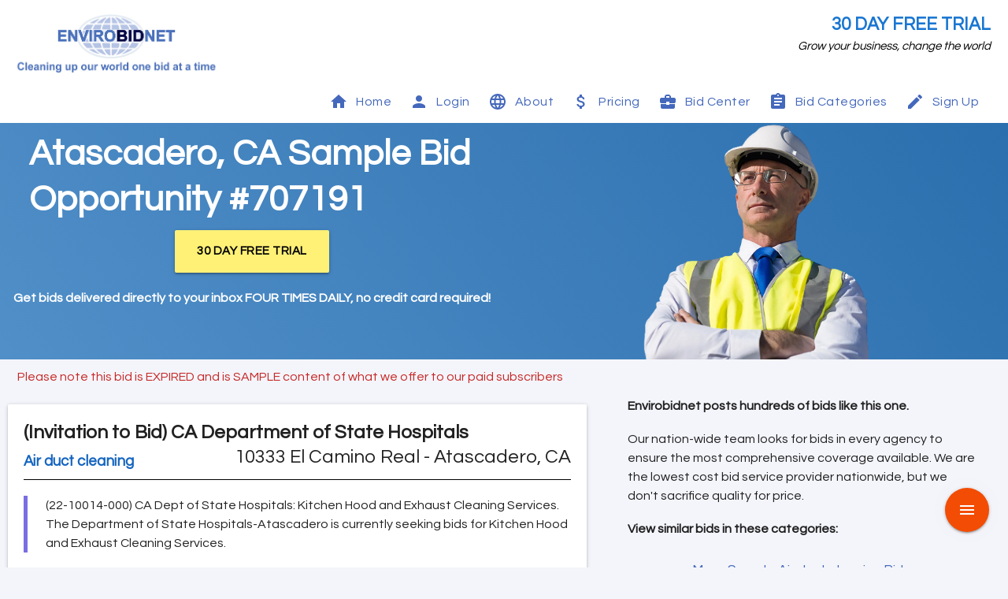

--- FILE ---
content_type: text/html; charset=utf-8
request_url: https://www.envirobidnet.com/view-bid/707191
body_size: 7764
content:
<!DOCTYPE html>
<html lang="en">
<head>
  <link href="https://fonts.googleapis.com/icon?family=Material+Icons&display=swap" rel="stylesheet">
  <link href="https://fonts.googleapis.com/css2?family=Questrial&display=swap" rel="stylesheet">
  <meta charset="UTF-8">
<meta name="viewport" content="width=device-width, initial-scale=1.0">
<script async src="https://www.googletagmanager.com/gtag/js?id=G-MWMWRPCJB4"></script>
<meta name="google-site-verification" content="JQ4BPyiKqcp1m5rQz62kEb42bD68czu3SrNfOmYqrEo"/>
<meta property="og:site_name" content="Envirobidnet">
<meta property="og:type" content="website">
<meta property="og:image" content="https://www.envirobidnet.com//static/envirobidnet-logo.jpg">
<link rel="shortcut icon" href="/static/favicon.ico" type="image/x-icon">
<link rel="icon" href="/static/favicon.ico" type="image/x-icon">
<link rel="manifest" href="/static/manifest.json">
<link rel="stylesheet" href="/static/evbn.css">
<script src="https://cdnjs.cloudflare.com/ajax/libs/materialize/1.0.0/js/materialize.min.js"></script>
  <script>
  window.dataLayer = window.dataLayer || [];

  function gtag() {
    dataLayer.push(arguments);
  }

  gtag('js', new Date());
  gtag('config', 'G-MWMWRPCJB4');
  gtag('config', 'AW-1027835830');
</script>
  
  <title>Atascadero,  CA Sample Bid #707191</title>
  <meta property="og:title" content="Atascadero,  CA Sample Bid #707191">
  <meta name="Description"
        content="707191 - CA Dept of State Hospitals: Kitchen Hood and Exhaust Cleaning Services. The Department of State Hospitals-Atascadero is curre...">

  <style>
    .ft-btn-blue{
      background-color: #265E9A;
      font-size:17px;
    }
    ul {
      list-style: none;
    }

    * {
      font-family: 'Questrial', sans-serif;
    }

    .container {
      min-width: 100% !important;
    }

    .btn-plain:active {
      color: #fff176;
    }

    .btn-plain {
      cursor: pointer;
    }

    
      .homepage-nav {
      display: inline-block;
      letter-spacing: 0.5px;
    }

    .dropdown-content li {
      margin-left: 0;
      text-align: center;
      min-height: unset;
    }

    .dropdown-content li:hover {
      font-weight: bold;
    }

    

    .homepage-nav i {
      margin-right: 10px;
    }

    .spec-icon-m {
      margin: 0 32px 0 0;
    }

    .collapsible-body ul li a {
      padding: 0 !important;
    }

    .sidenav li:active, .sidenav li:focus {
      background-color: aliceblue;
    }

    @media (min-width: 601px) {
      .right-border-white {
        border-right: 1px solid white;
      }

      .right-border-black {
        border-right: 1px solid black;
      }
    }
    @media (max-width: 1000px) {
      .no-show-mobile {
        display: none;
      }
      .center-on-mobile{
        text-align: center;
      }
    }

    .special-icon-appearance{
      float: left;
      height: 48px;
      line-height: 48px;
      margin: 0 32px 0 0;
      width: 24px !important;
      color: rgba(0,0,0,.54);
      margin-right:32px !important;
    }

    .div-block
    {
      display:block !important;
      font-size: 14px;
    }

  </style>
</head>
<body>
<div class="container">
  <div>
  
    <div class="row white mb-0">
  <div class="col s12 m4 l4 center-align l-left-align mt-3">
    <picture>
      <source style="height:80px;" type="image/webp" srcset="/static/envirobidnet-logo-med.webp">
      <source style="height:80px;" type="image/png" srcset="/static/envirobidnet-logo-med.png">
      <img alt="Envirobidnet Logo" src="/static/envirobidnet-logo-med.png" class="mb-1" style="height:80px;">
    </picture>
  </div>
  <div class="col s12 m8 l8 right-align mt-3 text-xl pr-1 center-on-mobile">
    <div>
      
        <a style="font-weight: bold;" class="blue-text text-darken-2 mr-2 text-uppercase" href="/free-trial">30 Day Free Trial</a>
        
    </div>
    <div class="black-text text-normal mr-2"><i>Grow your business, change the world</i></div>
  </div>
</div>
    <style>
  ul {
    list-style: none;
  }

  .homepage-nav {
    color: #4468bc;
    font-weight:500;
    display: inline-block;
    letter-spacing: 0.5px;
  }

  .homepage-nav:hover {
    background-color: rgba(185, 183, 183, 0.1);
    border-radius:8px;
  }

  .nav-dd{
    background-color: white;
    color: #4468bc;
    list-style: none;
    border-radius:2px;
  }

  .nav-dd li a {
    color: #4468bc;
  }

  .nav-dd li {
    margin-left: 0;
    text-align: left;
    min-height: unset;
  }

  .nav-dd li:hover:not(.cat-listing) {
    font-weight: bold;
  }


  .cat-hover:hover{
    font-weight:bold;
    text-decoration: underline;
  }

  .homepage-nav i {
    margin-right: 10px;
  }

  .spec-icon-m {
    margin: 0 32px 0 0;
  }

  .collapsible-body ul li a {
    padding: 0 !important;
  }

  .sidenav li:active, .sidenav li:focus {
    background-color: aliceblue;
  }

  .special-icon-appearance {
    float: left;
    height: 48px;
    line-height: 48px;
    margin: 0 32px 0 0;
    width: 24px !important;
    color: rgba(0, 0, 0, .54);
    margin-right: 32px !important;
  }

  .div-block {
    display: block !important;
    font-size: 14px;
  }

</style>


  

<ul class="sidenav" id="mobile-demo" style="list-style: none;">
  <li class="ml-1"><a class="homepage-nav p-2" href="/"><i class="material-icons left">
    <svg xmlns="http://www.w3.org/2000/svg" height="24px" viewBox="0 0 24 24" width="24px" fill="grey">
      <path d="M0 0h24v24H0z" fill="none"/>
      <path d="M10 20v-6h4v6h5v-8h3L12 3 2 12h3v8z"/>
    </svg>
  </i> Home</a></li>
  
    <li class="ml-1"><a class="homepage-nav p-2" href="/login"><i class="material-icons left">
      <svg xmlns="http://www.w3.org/2000/svg" height="24px" viewBox="0 0 24 24" width="24px" fill="grey">
        <path d="M0 0h24v24H0z" fill="none"/>
        <path
          d="M12 12c2.21 0 4-1.79 4-4s-1.79-4-4-4-4 1.79-4 4 1.79 4 4 4zm0 2c-2.67 0-8 1.34-8 4v2h16v-2c0-2.66-5.33-4-8-4z"/>
      </svg>
    </i> Login</a></li>
  
  <li class="ml-1 no-padding">
    <ul class="collapsible collapsible-accordion">
      <li>
        <div class="collapsible-header no-padding div-block">
          <i class="material-icons left special-icon-appearance">
            <svg xmlns="http://www.w3.org/2000/svg" height="24px" viewBox="0 0 24 24" width="24px" fill="grey">
              <path d="M0 0h24v24H0z" fill="none"/>
              <path
                d="M11.99 2C6.47 2 2 6.48 2 12s4.47 10 9.99 10C17.52 22 22 17.52 22 12S17.52 2 11.99 2zm6.93 6h-2.95c-.32-1.25-.78-2.45-1.38-3.56 1.84.63 3.37 1.91 4.33 3.56zM12 4.04c.83 1.2 1.48 2.53 1.91 3.96h-3.82c.43-1.43 1.08-2.76 1.91-3.96zM4.26 14C4.1 13.36 4 12.69 4 12s.1-1.36.26-2h3.38c-.08.66-.14 1.32-.14 2 0 .68.06 1.34.14 2H4.26zm.82 2h2.95c.32 1.25.78 2.45 1.38 3.56-1.84-.63-3.37-1.9-4.33-3.56zm2.95-8H5.08c.96-1.66 2.49-2.93 4.33-3.56C8.81 5.55 8.35 6.75 8.03 8zM12 19.96c-.83-1.2-1.48-2.53-1.91-3.96h3.82c-.43 1.43-1.08 2.76-1.91 3.96zM14.34 14H9.66c-.09-.66-.16-1.32-.16-2 0-.68.07-1.35.16-2h4.68c.09.65.16 1.32.16 2 0 .68-.07 1.34-.16 2zm.25 5.56c.6-1.11 1.06-2.31 1.38-3.56h2.95c-.96 1.65-2.49 2.93-4.33 3.56zM16.36 14c.08-.66.14-1.32.14-2 0-.68-.06-1.34-.14-2h3.38c.16.64.26 1.31.26 2s-.1 1.36-.26 2h-3.38z"/>
            </svg>
          </i>About
        </div>
        <div class="collapsible-body">
          <ul>
            <li><a href="/about"><i class="material-icons left">groups</i> About Us</a></li>
            <li><a href="/contact"><i class="material-icons left">contact_mail</i> Contact</a></li>
            <li><a href="/faq"><i class="material-icons left">question_answer</i> FAQs</a></li>
            <li><a href="/testimonials"><i class="material-icons left">reviews</i> Testimonials</a></li>
            <li><a href="/new-features"><i class="material-icons left">dashboard</i> Features</a></li>
            <li><a href="/privacy"><i class="material-icons left">verified_user</i> Privacy</a></li>
          </ul>
        </div>
      </li>
    </ul>
  </li>
  
  <li class="ml-1"><a class="homepage-nav p-2" href="/pricing"><i class="material-icons left">
    <svg xmlns="http://www.w3.org/2000/svg" height="24px" viewBox="0 0 24 24" width="24px" fill="grey">
      <path d="M0 0h24v24H0z" fill="none"/>
      <path
        d="M11.8 10.9c-2.27-.59-3-1.2-3-2.15 0-1.09 1.01-1.85 2.7-1.85 1.78 0 2.44.85 2.5 2.1h2.21c-.07-1.72-1.12-3.3-3.21-3.81V3h-3v2.16c-1.94.42-3.5 1.68-3.5 3.61 0 2.31 1.91 3.46 4.7 4.13 2.5.6 3 1.48 3 2.41 0 .69-.49 1.79-2.7 1.79-2.06 0-2.87-.92-2.98-2.1h-2.2c.12 2.19 1.76 3.42 3.68 3.83V21h3v-2.15c1.95-.37 3.5-1.5 3.5-3.55 0-2.84-2.43-3.81-4.7-4.4z"/>
    </svg>
  </i>
    Pricing</a></li>
  
  <li class="ml-1 no-padding">
    <ul class="collapsible collapsible-accordion">
      <li>
        <div class="collapsible-header no-padding div-block"><i class="material-icons left special-icon-appearance">
          <svg xmlns="http://www.w3.org/2000/svg" height="24px" viewBox="0 0 24 24" width="24px" fill="grey">
            <path d="M0 0h24v24H0zm10 5h4v2h-4zm0 0h4v2h-4z" fill="none"/>
            <path
              d="M10 16v-1H3.01L3 19c0 1.11.89 2 2 2h14c1.11 0 2-.89 2-2v-4h-7v1h-4zm10-9h-4.01V5l-2-2h-4l-2 2v2H4c-1.1 0-2 .9-2 2v3c0 1.11.89 2 2 2h6v-2h4v2h6c1.1 0 2-.9 2-2V9c0-1.1-.9-2-2-2zm-6 0h-4V5h4v2z"/>
          </svg>
        </i>Bid Center
        </div>
        <div class="collapsible-body">
          <ul>
            
            <li><a href="/post_bid"><i class="material-icons left">add_box</i> Post Bids</a></li>
          </ul>
        </div>
      </li>
    </ul>
  </li>

  <li class="ml-1 no-padding">
    <ul class="collapsible collapsible-accordion">
      <li>
        <div class="collapsible-header no-padding div-block"><i class="material-icons left special-icon-appearance">
          <svg height="24px" viewBox="0 0 24 24" width="24px" fill="#4468bc">
            <path fill="currentColor"
                  d="M17,9H7V7H17M17,13H7V11H17M14,17H7V15H14M12,3A1,1 0 0,1 13,4A1,1 0 0,1 12,5A1,1 0 0,1 11,4A1,1 0 0,1 12,3M19,3H14.82C14.4,1.84 13.3,1 12,1C10.7,1 9.6,1.84 9.18,3H5A2,2 0 0,0 3,5V19A2,2 0 0,0 5,21H19A2,2 0 0,0 21,19V5A2,2 0 0,0 19,3Z"/>
          </svg>
        </i>Bid Categories
        </div>
        <div class="collapsible-body">
          <ul>
            
              <li style="margin-left:1em;"><a href="/bids/air-duct-cleaning">Air duct cleaning </a></li>
            
              <li style="margin-left:1em;"><a href="/bids/brownfields">All brownfields related work</a></li>
            
              <li style="margin-left:1em;"><a href="/bids/architecture">Architect</a></li>
            
              <li style="margin-left:1em;"><a href="/bids/abatement">Asbestos, Lead, Radon</a></li>
            
              <li style="margin-left:1em;"><a href="/bids/bioremediation">Bioremediation</a></li>
            
              <li style="margin-left:1em;"><a href="/bids/civil-engineering">Civil Engineering - all services</a></li>
            
              <li style="margin-left:1em;"><a href="/bids/commissioning-services">Commissioning services</a></li>
            
              <li style="margin-left:1em;"><a href="/bids/consulting-and-engineering">Consulting/Engineering</a></li>
            
              <li style="margin-left:1em;"><a href="/bids/demolition">Demolition/Excavation</a></li>
            
              <li style="margin-left:1em;"><a href="/bids/disaster-mitigation">Disaster mitigation and response services</a></li>
            
              <li style="margin-left:1em;"><a href="/bids/dredging-and-marine">Dredging, marine</a></li>
            
              <li style="margin-left:1em;"><a href="/bids/drilling-and-wells">Drilling, wells, monitoring</a></li>
            
              <li style="margin-left:1em;"><a href="/bids/environmental-engineering">Environmental Engineering and Consulting</a></li>
            
              <li style="margin-left:1em;"><a href="/bids/equipment-and-containers">Equipment &amp; Containers</a></li>
            
              <li style="margin-left:1em;"><a href="/bids/GIS-mapping">GIS Mapping</a></li>
            
              <li style="margin-left:1em;"><a href="/bids/green-energy">Green Energy</a></li>
            
              <li style="margin-left:1em;"><a href="/bids/hazardous-waste">Hazardous Waste</a></li>
            
              <li style="margin-left:1em;"><a href="/bids/industrial-hygiene">Industrial hygiene</a></li>
            
              <li style="margin-left:1em;"><a href="/bids/lab-testing">Lab Testing - sampling, analysis</a></li>
            
              <li style="margin-left:1em;"><a href="/bids/landfills-and-gas-monitoring">Landfills, gas monitoring</a></li>
            
              <li style="margin-left:1em;"><a href="/bids/landscape-architecture">Landscape architects</a></li>
            
              <li style="margin-left:1em;"><a href="/bids/mold">Mold</a></li>
            
              <li style="margin-left:1em;"><a href="/bids/pfas-testing-identification-and-treatment">PFAS Testing, Identification, and Treatment</a></li>
            
              <li style="margin-left:1em;"><a href="/bids/pipeline-leak-detection">Pipeline Leak detection</a></li>
            
              <li style="margin-left:1em;"><a href="/bids/pollution-control">Pollution control</a></li>
            
              <li style="margin-left:1em;"><a href="/bids/program-construction-project-management">Program, Project and construction management services</a></li>
            
              <li style="margin-left:1em;"><a href="/bids/scada-and-environmental-technology">SCADA &amp; Environmental Technology</a></li>
            
              <li style="margin-left:1em;"><a href="/bids/site-assessment-and-remediation">Site assessments, remediation, LSP, LEP services</a></li>
            
              <li style="margin-left:1em;"><a href="/bids/soil-and-groundwater-cleanup">Soil &amp; groundwater, roadway cleanup</a></li>
            
              <li style="margin-left:1em;"><a href="/bids/tanks">Tanks Fuel ust/ast &amp; Storage</a></li>
            
              <li style="margin-left:1em;"><a href="/bids/solid-waste-and-disposal">Waste - solid, recycle, disposal, trucking</a></li>
            
              <li style="margin-left:1em;"><a href="/bids/wastewater-pipeline-inspection">Wastewater Pipeline inspection and cleaning</a></li>
            
              <li style="margin-left:1em;"><a href="/bids/water-tanks-and-standpipes">Water Tanks &amp; Standpipes - Building &amp; Rehabilitation</a></li>
            
              <li style="margin-left:1em;"><a href="/bids/water-and-wastewater-treatment">Water, wastewater treatment construction/rehab</a></li>
            
          </ul>
        </div>
      </li>
    </ul>
  </li>





  <li class="ml-1 no-padding">
    <ul class="collapsible collapsible-accordion">
      <li>
        <div class="collapsible-header no-padding div-block"><i
          class="material-icons left special-icon-appearance">
          <svg xmlns="http://www.w3.org/2000/svg" height="24px" viewBox="0 0 24 24" width="24px" fill="grey">
            <path d="M0 0h24v24H0z" fill="none"/>
            <path
              d="M3 17.25V21h3.75L17.81 9.94l-3.75-3.75L3 17.25zM20.71 7.04c.39-.39.39-1.02 0-1.41l-2.34-2.34c-.39-.39-1.02-.39-1.41 0l-1.83 1.83 3.75 3.75 1.83-1.83z"/>
          </svg>
        </i>Sign Up
        </div>
        <div class="collapsible-body">
          <ul>
            <li><a href="/free-trial"><i class="material-icons left">local_offer</i> Free Trial</a></li>
            <li><a href="/sign-up"><i class="material-icons left">shopping_cart</i> Subscribe</a></li>
          </ul>
        </div>
      </li>
    </ul>
  </li>


  
</ul>
<div class="p-3 hide-on-large-only" style="background-color: rgba(43, 111, 174, 1);">
  <a href="#" data-target="mobile-demo" class="sidenav-trigger white-text hide-on-large-only"><i
    class="material-icons left">menu</i> Menu</a>
</div>
<div class="row pt-0 pl-3 pr-3 pb-1 hide-on-med-and-down white mb-0" id="nav-container-2" style="font-family: 'Questrial', 'Roboto', serif">
  <div class="col s12 right-align">
    <a class="homepage-nav p-2" href="/"><i class="material-icons left">
      <svg xmlns="http://www.w3.org/2000/svg" height="24px" viewBox="0 0 24 24" width="24px" fill="#4468bc">
        <path d="M0 0h24v24H0z" fill="none"/>
        <path d="M10 20v-6h4v6h5v-8h3L12 3 2 12h3v8z"/>
      </svg>
    </i> Home</a>
    
      <a class="homepage-nav p-2" href="/login"><i class="material-icons left">
        <svg xmlns="http://www.w3.org/2000/svg" height="24px" viewBox="0 0 24 24" width="24px" fill="#4468bc">
          <path d="M0 0h24v24H0z" fill="none"/>
          <path
            d="M12 12c2.21 0 4-1.79 4-4s-1.79-4-4-4-4 1.79-4 4 1.79 4 4 4zm0 2c-2.67 0-8 1.34-8 4v2h16v-2c0-2.66-5.33-4-8-4z"/>
        </svg>
      </i> Login</a>
    
    <a class="homepage-nav p-2 dropdown-trigger dd-trigger" href="#" data-target="about-dropdown"><i class="material-icons left">
      <svg xmlns="http://www.w3.org/2000/svg" height="24px" viewBox="0 0 24 24" width="24px" fill="#4468bc">
        <path d="M0 0h24v24H0z" fill="none"/>
        <path
          d="M11.99 2C6.47 2 2 6.48 2 12s4.47 10 9.99 10C17.52 22 22 17.52 22 12S17.52 2 11.99 2zm6.93 6h-2.95c-.32-1.25-.78-2.45-1.38-3.56 1.84.63 3.37 1.91 4.33 3.56zM12 4.04c.83 1.2 1.48 2.53 1.91 3.96h-3.82c.43-1.43 1.08-2.76 1.91-3.96zM4.26 14C4.1 13.36 4 12.69 4 12s.1-1.36.26-2h3.38c-.08.66-.14 1.32-.14 2 0 .68.06 1.34.14 2H4.26zm.82 2h2.95c.32 1.25.78 2.45 1.38 3.56-1.84-.63-3.37-1.9-4.33-3.56zm2.95-8H5.08c.96-1.66 2.49-2.93 4.33-3.56C8.81 5.55 8.35 6.75 8.03 8zM12 19.96c-.83-1.2-1.48-2.53-1.91-3.96h3.82c-.43 1.43-1.08 2.76-1.91 3.96zM14.34 14H9.66c-.09-.66-.16-1.32-.16-2 0-.68.07-1.35.16-2h4.68c.09.65.16 1.32.16 2 0 .68-.07 1.34-.16 2zm.25 5.56c.6-1.11 1.06-2.31 1.38-3.56h2.95c-.96 1.65-2.49 2.93-4.33 3.56zM16.36 14c.08-.66.14-1.32.14-2 0-.68-.06-1.34-.14-2h3.38c.16.64.26 1.31.26 2s-.1 1.36-.26 2h-3.38z"/>
      </svg>
    </i> About</a>
    
    <a class="homepage-nav p-2" href="/pricing"><i class="material-icons left">
      <svg xmlns="http://www.w3.org/2000/svg" height="24px" viewBox="0 0 24 24" width="24px" fill="#4468bc">
        <path d="M0 0h24v24H0z" fill="none"/>
        <path
          d="M11.8 10.9c-2.27-.59-3-1.2-3-2.15 0-1.09 1.01-1.85 2.7-1.85 1.78 0 2.44.85 2.5 2.1h2.21c-.07-1.72-1.12-3.3-3.21-3.81V3h-3v2.16c-1.94.42-3.5 1.68-3.5 3.61 0 2.31 1.91 3.46 4.7 4.13 2.5.6 3 1.48 3 2.41 0 .69-.49 1.79-2.7 1.79-2.06 0-2.87-.92-2.98-2.1h-2.2c.12 2.19 1.76 3.42 3.68 3.83V21h3v-2.15c1.95-.37 3.5-1.5 3.5-3.55 0-2.84-2.43-3.81-4.7-4.4z"/>
      </svg>
    </i> Pricing</a>
    
    <a class="homepage-nav p-2 dropdown-trigger dd-trigger" href="#" data-target="bids-dropdown"><i class="material-icons left">
      <svg xmlns="http://www.w3.org/2000/svg" height="24px" viewBox="0 0 24 24" width="24px" fill="#4468bc">
        <path d="M0 0h24v24H0zm10 5h4v2h-4zm0 0h4v2h-4z" fill="none"/>
        <path
          d="M10 16v-1H3.01L3 19c0 1.11.89 2 2 2h14c1.11 0 2-.89 2-2v-4h-7v1h-4zm10-9h-4.01V5l-2-2h-4l-2 2v2H4c-1.1 0-2 .9-2 2v3c0 1.11.89 2 2 2h6v-2h4v2h6c1.1 0 2-.9 2-2V9c0-1.1-.9-2-2-2zm-6 0h-4V5h4v2z"/>
      </svg>
    </i> Bid Center</a>
    
    <a class="homepage-nav p-2 dropdown-trigger dd-trigger" href="#" data-target="cat-dropdown"><i class="material-icons left">
      <svg height="24px" viewBox="0 0 24 24" width="24px" fill="#4468bc">
        <path fill="currentColor"
              d="M17,9H7V7H17M17,13H7V11H17M14,17H7V15H14M12,3A1,1 0 0,1 13,4A1,1 0 0,1 12,5A1,1 0 0,1 11,4A1,1 0 0,1 12,3M19,3H14.82C14.4,1.84 13.3,1 12,1C10.7,1 9.6,1.84 9.18,3H5A2,2 0 0,0 3,5V19A2,2 0 0,0 5,21H19A2,2 0 0,0 21,19V5A2,2 0 0,0 19,3Z"/>
      </svg>
    </i> Bid Categories</a>
    
    
    
  
    
  
    <a class="homepage-nav p-2 dropdown-trigger dd-trigger" href="#" data-target="sign-up-dropdown"><i
      class="material-icons left">
      <svg xmlns="http://www.w3.org/2000/svg" height="24px" viewBox="0 0 24 24" width="24px" fill="#4468bc">
        <path d="M0 0h24v24H0z" fill="none"/>
        <path
          d="M3 17.25V21h3.75L17.81 9.94l-3.75-3.75L3 17.25zM20.71 7.04c.39-.39.39-1.02 0-1.41l-2.34-2.34c-.39-.39-1.02-.39-1.41 0l-1.83 1.83 3.75 3.75 1.83-1.83z"/>
      </svg>
    </i> Sign Up</a>
  
  
  </div>
</div>
<ul id="about-dropdown" class="dropdown-content nav-dd">
  <li><a href="/about"><i class="material-icons left">groups</i> About Us</a></li>
  <li><a href="/contact"><i class="material-icons left">contact_mail</i> Contact</a></li>
  <li><a href="/faq"><i class="material-icons left">question_answer</i> FAQs</a></li>
  <li><a href="/testimonials"><i class="material-icons left">reviews</i> Testimonials</a></li>
  <li><a href="/new-features"><i class="material-icons left">dashboard</i> Features</a></li>
  <li><a href="/privacy"><i class="material-icons left">verified_user</i> Privacy</a></li>
</ul>
<ul class="dropdown-content nav-dd" id="bids-dropdown">
  
  <li><a href="/post_bid"><i class="material-icons left">add_box</i> Post Bids</a></li>
</ul>
  


<ul id="sign-up-dropdown" class="dropdown-content nav-dd">
  <li><a href="/free-trial"><i class="material-icons left">local_offer</i> Free Trial</a></li>
  <li><a href="/sign-up"><i class="material-icons left">shopping_cart</i> Subscribe</a></li>
</ul>

  <ul id="cat-dropdown" class="dropdown-content nav-dd">
    <li class="cat-listing">
      <div class="grid grid-cols-1 l-grid-cols-2 p-1">
        
          <div style="padding-top:8px; padding-bottom:8px;max-width:330px;" class="pl-3 cat-hover"><i class="material-icons left">chevron_right</i> <a href="/bids/air-duct-cleaning">Air duct cleaning </a></div>
        
          <div style="padding-top:8px; padding-bottom:8px;max-width:330px;" class="pl-3 cat-hover"><i class="material-icons left">chevron_right</i> <a href="/bids/brownfields">All brownfields related work</a></div>
        
          <div style="padding-top:8px; padding-bottom:8px;max-width:330px;" class="pl-3 cat-hover"><i class="material-icons left">chevron_right</i> <a href="/bids/architecture">Architect</a></div>
        
          <div style="padding-top:8px; padding-bottom:8px;max-width:330px;" class="pl-3 cat-hover"><i class="material-icons left">chevron_right</i> <a href="/bids/abatement">Asbestos, Lead, Radon</a></div>
        
          <div style="padding-top:8px; padding-bottom:8px;max-width:330px;" class="pl-3 cat-hover"><i class="material-icons left">chevron_right</i> <a href="/bids/bioremediation">Bioremediation</a></div>
        
          <div style="padding-top:8px; padding-bottom:8px;max-width:330px;" class="pl-3 cat-hover"><i class="material-icons left">chevron_right</i> <a href="/bids/civil-engineering">Civil Engineering - all services</a></div>
        
          <div style="padding-top:8px; padding-bottom:8px;max-width:330px;" class="pl-3 cat-hover"><i class="material-icons left">chevron_right</i> <a href="/bids/commissioning-services">Commissioning services</a></div>
        
          <div style="padding-top:8px; padding-bottom:8px;max-width:330px;" class="pl-3 cat-hover"><i class="material-icons left">chevron_right</i> <a href="/bids/consulting-and-engineering">Consulting/Engineering</a></div>
        
          <div style="padding-top:8px; padding-bottom:8px;max-width:330px;" class="pl-3 cat-hover"><i class="material-icons left">chevron_right</i> <a href="/bids/demolition">Demolition/Excavation</a></div>
        
          <div style="padding-top:8px; padding-bottom:8px;max-width:330px;" class="pl-3 cat-hover"><i class="material-icons left">chevron_right</i> <a href="/bids/disaster-mitigation">Disaster mitigation and response services</a></div>
        
          <div style="padding-top:8px; padding-bottom:8px;max-width:330px;" class="pl-3 cat-hover"><i class="material-icons left">chevron_right</i> <a href="/bids/dredging-and-marine">Dredging, marine</a></div>
        
          <div style="padding-top:8px; padding-bottom:8px;max-width:330px;" class="pl-3 cat-hover"><i class="material-icons left">chevron_right</i> <a href="/bids/drilling-and-wells">Drilling, wells, monitoring</a></div>
        
          <div style="padding-top:8px; padding-bottom:8px;max-width:330px;" class="pl-3 cat-hover"><i class="material-icons left">chevron_right</i> <a href="/bids/environmental-engineering">Environmental Engineering and Consulting</a></div>
        
          <div style="padding-top:8px; padding-bottom:8px;max-width:330px;" class="pl-3 cat-hover"><i class="material-icons left">chevron_right</i> <a href="/bids/equipment-and-containers">Equipment &amp; Containers</a></div>
        
          <div style="padding-top:8px; padding-bottom:8px;max-width:330px;" class="pl-3 cat-hover"><i class="material-icons left">chevron_right</i> <a href="/bids/GIS-mapping">GIS Mapping</a></div>
        
          <div style="padding-top:8px; padding-bottom:8px;max-width:330px;" class="pl-3 cat-hover"><i class="material-icons left">chevron_right</i> <a href="/bids/green-energy">Green Energy</a></div>
        
          <div style="padding-top:8px; padding-bottom:8px;max-width:330px;" class="pl-3 cat-hover"><i class="material-icons left">chevron_right</i> <a href="/bids/hazardous-waste">Hazardous Waste</a></div>
        
          <div style="padding-top:8px; padding-bottom:8px;max-width:330px;" class="pl-3 cat-hover"><i class="material-icons left">chevron_right</i> <a href="/bids/industrial-hygiene">Industrial hygiene</a></div>
        
          <div style="padding-top:8px; padding-bottom:8px;max-width:330px;" class="pl-3 cat-hover"><i class="material-icons left">chevron_right</i> <a href="/bids/lab-testing">Lab Testing - sampling, analysis</a></div>
        
          <div style="padding-top:8px; padding-bottom:8px;max-width:330px;" class="pl-3 cat-hover"><i class="material-icons left">chevron_right</i> <a href="/bids/landfills-and-gas-monitoring">Landfills, gas monitoring</a></div>
        
          <div style="padding-top:8px; padding-bottom:8px;max-width:330px;" class="pl-3 cat-hover"><i class="material-icons left">chevron_right</i> <a href="/bids/landscape-architecture">Landscape architects</a></div>
        
          <div style="padding-top:8px; padding-bottom:8px;max-width:330px;" class="pl-3 cat-hover"><i class="material-icons left">chevron_right</i> <a href="/bids/mold">Mold</a></div>
        
          <div style="padding-top:8px; padding-bottom:8px;max-width:330px;" class="pl-3 cat-hover"><i class="material-icons left">chevron_right</i> <a href="/bids/pfas-testing-identification-and-treatment">PFAS Testing, Identification, and Treatment</a></div>
        
          <div style="padding-top:8px; padding-bottom:8px;max-width:330px;" class="pl-3 cat-hover"><i class="material-icons left">chevron_right</i> <a href="/bids/pipeline-leak-detection">Pipeline Leak detection</a></div>
        
          <div style="padding-top:8px; padding-bottom:8px;max-width:330px;" class="pl-3 cat-hover"><i class="material-icons left">chevron_right</i> <a href="/bids/pollution-control">Pollution control</a></div>
        
          <div style="padding-top:8px; padding-bottom:8px;max-width:330px;" class="pl-3 cat-hover"><i class="material-icons left">chevron_right</i> <a href="/bids/program-construction-project-management">Program, Project and construction management services</a></div>
        
          <div style="padding-top:8px; padding-bottom:8px;max-width:330px;" class="pl-3 cat-hover"><i class="material-icons left">chevron_right</i> <a href="/bids/scada-and-environmental-technology">SCADA &amp; Environmental Technology</a></div>
        
          <div style="padding-top:8px; padding-bottom:8px;max-width:330px;" class="pl-3 cat-hover"><i class="material-icons left">chevron_right</i> <a href="/bids/site-assessment-and-remediation">Site assessments, remediation, LSP, LEP services</a></div>
        
          <div style="padding-top:8px; padding-bottom:8px;max-width:330px;" class="pl-3 cat-hover"><i class="material-icons left">chevron_right</i> <a href="/bids/soil-and-groundwater-cleanup">Soil &amp; groundwater, roadway cleanup</a></div>
        
          <div style="padding-top:8px; padding-bottom:8px;max-width:330px;" class="pl-3 cat-hover"><i class="material-icons left">chevron_right</i> <a href="/bids/tanks">Tanks Fuel ust/ast &amp; Storage</a></div>
        
          <div style="padding-top:8px; padding-bottom:8px;max-width:330px;" class="pl-3 cat-hover"><i class="material-icons left">chevron_right</i> <a href="/bids/solid-waste-and-disposal">Waste - solid, recycle, disposal, trucking</a></div>
        
          <div style="padding-top:8px; padding-bottom:8px;max-width:330px;" class="pl-3 cat-hover"><i class="material-icons left">chevron_right</i> <a href="/bids/wastewater-pipeline-inspection">Wastewater Pipeline inspection and cleaning</a></div>
        
          <div style="padding-top:8px; padding-bottom:8px;max-width:330px;" class="pl-3 cat-hover"><i class="material-icons left">chevron_right</i> <a href="/bids/water-tanks-and-standpipes">Water Tanks &amp; Standpipes - Building &amp; Rehabilitation</a></div>
        
          <div style="padding-top:8px; padding-bottom:8px;max-width:330px;" class="pl-3 cat-hover"><i class="material-icons left">chevron_right</i> <a href="/bids/water-and-wastewater-treatment">Water, wastewater treatment construction/rehab</a></div>
        
      </div>
    </li>
  </ul>

  
  <div class="yellow lighten-4 p-2 text-normal center" hidden>
</div>
    
  <style>
    .makeshift-popup {
      display: none;
      position: fixed;
      bottom: 45px;
      right: 45px;
      z-index: 10;
      width: 400px;
      border-radius: 15px;
    }

    .static-page-container {
      padding-top: 0 !important;
    }

    .tap-target-wrapper {
      right: -331px;
      bottom: -327px;
      position: fixed;
    }

    @media (max-width: 600px) {
      #online-source-text {
        font-size: 20px !important;
      }

      .bye-bye-guy {
        display: none;
      }
    }

    @media (max-width: 800px) and (min-width: 600px) {
      #online-source-text {
        font-size: 28px !important;
      }
    }

    @media (max-width: 2000px) and (min-width: 800px) {
      #online-source-text {
        font-size: 45px !important;
      }
    }

    blockquote {
      border-left: 5px solid #7a6ee3;
    }

    .use-questrial {
      font-family: 'Questrial', sans-serif;
    }
  </style>
  <style>

    .doc-link:hover {
      text-decoration: underline !important;
    }

    td {
      padding: 8px 15px 8px 15px;
    }

    .container div .row {
      margin-bottom: 0;
    }
  </style>
  <div class="row mb-0" style="background-image: linear-gradient(230deg, rgba(43, 111, 174, 1) 0%, rgba(81, 143, 200, 1) 100%);line-height:0;">
    <div class="col s12 m12 l6" style="line-height:1.5;">
      <h1 id="online-source-text" class="white-text use-questrial pl-5" style="font-weight: bold;">
        Atascadero,  CA Sample Bid Opportunity #707191</h1>
      <div class="center">
        <a href="/free-trial" class="use-questrial btn btn-large yellow lighten-2 black-text waves-effect"
           style="font-weight: bold;">30 Day Free Trial</a>
        <div class="use-questrial white-text mt-4" style="font-weight: bold;">
          Get bids delivered directly to your inbox FOUR TIMES DAILY, no credit card required!
        </div>
      </div>
    </div>
    <div class="col s12 l6 bye-bye-guy" style="text-align: center;">
      <picture>
        <source type="image/webp" srcset="/static/WP/construction-manager-small.webp">
        <source type="image/png" srcset="/static/WP/construction-manager-small.png">
        <img style="max-height:300px;" src="/static/WP/construction-manager-small.png"
             alt="Construction Manager Examining Bid 707191 in Atascadero,  CA">
      </picture>
    </div>
  </div>
  <div class="normal" style="padding:10px;">
    <div class="row mb-0">
      <div class="col s12 red-text text-darken-3 mb-3">Please note this bid is EXPIRED and is SAMPLE content of what we offer to our paid
        subscribers
      </div>
      <div class="card col s12 l7" style="padding:20px;">
        <div class="responsive-scroll">
          <h2 class="mt-0 mb-1"><span>(Invitation to Bid)</span> CA Department of State Hospitals
            <span style="float:right;font-weight: normal;">
              10333 El Camino Real - Atascadero,  CA</span></h2>
          <h3 style="border-bottom:1px solid black;" class="blue-text text-darken-3 mt-2 mb-0 pb-2"> Air duct cleaning </h3>
          <blockquote>(22-10014-000) CA Dept of State Hospitals: Kitchen Hood and Exhaust Cleaning Services. The Department of State Hospitals-Atascadero is currently seeking bids for Kitchen Hood and Exhaust Cleaning Services.  </blockquote>
          <p><i>*Bid specifications not available for past bids.</i></p>
        </div>
      </div>
      <div class="col s12 l5">
        <div class="pl-8 pr-4">
          <h4 class="mt-0">Envirobidnet posts hundreds of bids like this one.</h4>
          <p>Our nation-wide team looks for bids in every agency to ensure the most comprehensive coverage available. We are the lowest cost bid service provider nationwide, but we don't
            sacrifice quality for price.</p>
          <h4>View similar bids in these categories:</h4>
          <div class="center">
            
              <a class="text-lg p-2" style="display: block" href="/bids/air-duct-cleaning">More Sample Air duct cleaning Bids</a>
            
            <h4 class="mt-4">We offer a 30 Day Free Trial with <u>no credit card</u> and no commitment.</h4>
            <a href="/free-trial" class="btn btn-large use-questrial">Start Free Trial</a><br>
          </div>
        </div>
      </div>
    </div>
  </div>
  <div class="row p-4 mt-3 mb-3"
       style="background-image: linear-gradient(230deg, rgba(43, 111, 174, 1) 0%, rgba(81, 143, 200, 1) 100%);">
    <div class="col s12 l6" style="border-right:2px dotted white;">
      <div class="use-questrial white-text text-2xl" style="font-weight: bold;">
        Don't lose out on a job because you missed the RFP.
      </div>
      <div class="use-questrial white-text mt-2">
        Staying on top of all the bids at all the sources is time-consuming. Unless you’re on top of it, you can
        easily miss a bid and lose out on business without even knowing it.
      </div>
      <div class="use-questrial white-text mt-2" style="font-weight:bold;">
        Lost opportunities are costing you business.
      </div>
    </div>
    <div class="col s12 l6">
      <div class="use-questrial white-text text-2xl" style="font-weight: bold;">
        We gather all the bids in your state and across the country so you don't have to.
      </div>
      <div class="use-questrial white-text mt-2">
        At Envirobidnet, you'll get Daily Email Notifications, Access to our nation-wide database 24 hours a day, FREE
        ACCESS to all bid addenda (as available), and much more!
      </div>
    </div>
    <div class="col s12 center mt-4">
      <a href="/free-trial" class="use-questrial btn btn-large yellow lighten-2 black-text waves-effect"
         style="font-weight: bold;">Start 30 Day Free Trial</a>
    </div>
  </div>
  <div class="fixed-action-btn bye-bye-guy" style="bottom: 45px; right: 24px;" id="btn-popup-container">
    <span id="popup-btn" style="background-color: #f34c04;" class="btn btn-floating btn-large pulse" onclick="showPopup()"><i class="material-icons">menu</i></span>
  </div>
  <div class="makeshift-popup p-6 white-text" style="background-color: #f34c04;">
    <div class="text-xl mb-4">Your free trial is a few clicks away</div>
    <div class="mb-2">Envirobidnet posts hundreds of bids like this one! Sign up for a 30-Day no-obligation free trial, no credit card required.</div>
    <div class="right-align text-xl" style="color:#0d47a1!important;">
      <a href="/free-trial" style="color:#0d47a1!important;">Start your trial</a>
    </div>
    <div class="right-align" style="cursor: pointer;" onclick='document.querySelector(".makeshift-popup").style.display = "none";'>
      x Close
    </div>
  </div>
  <script>
    function showPopup() {
      document.querySelector("#btn-popup-container").style.display = 'none';
      document.querySelector(".makeshift-popup").style.display = 'block';
    }
  </script>

  <footer class="site-footer text-normal mt-2">
  <div class="container">
    <div class="row black-text">
      <div class="col s12 l6">
        <div>
          All visitor and subscriber information is protected by Envirobidnet's
          <a href="/privacy">Privacy Policy</a>.
        </div>
        <div>
          View our
          <a href="/user_agreement">User Agreement</a>
        </div>
        <div>
          <a href="/sitemap" class="mr-4">Site Map</a>
          <span class="div mr-4">|</span>
          <a href="/contact" class="mr-4">Contact Us</a>
          <span class="div mr-4">|</span>
          <a href="/licensing" accesskey="e">Licensing</a>
        </div>
        <div>
          Copyright &copy; 2024 Envirobidnet. All Rights Reserved
        </div>
      </div>
      <div class="col s12 l6 mt-1 l-mt-0 l-right-align">
        To obtain more information about ENVIROBIDNET and how we can help<br/>
        you grow your business, contact Customer Service at (888) 888-0900 or (941) 979-0543.<br/>
        Customer Service phone line hours are Mon-Fri, 8am-5pm EST
      </div>
    </div>
  </div>
</footer>
  </div>
</div>
  <script>


    document.addEventListener('DOMContentLoaded', function () {
      var elems = document.querySelectorAll('.dropdown-trigger');
      var instances = M.Dropdown.init(elems, {
        hover: false,
        coverTrigger: false,
        constrainWidth: false
      });
      var elems2 = document.querySelectorAll('.collapsible');
      var instances2 = M.Collapsible.init(elems2, {});
      var elems3 = document.querySelectorAll('.sidenav');
      var instances3 = M.Sidenav.init(elems3, {});
    });

  </script>
<script>
  if ('serviceWorker' in navigator) {
    window.addEventListener('load', () => {
      navigator.serviceWorker.register('/static/service-worker.js')
        .then(reg => {
          console.log('Service worker registered.', reg);
        });
    });
  }
</script>

  
</body>
</html>